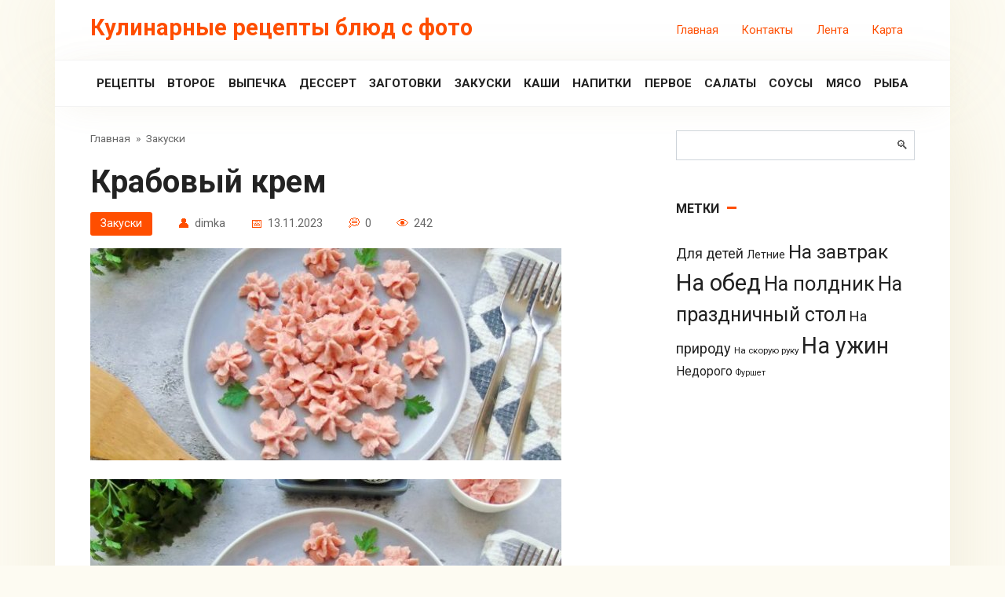

--- FILE ---
content_type: text/html; charset=UTF-8
request_url: https://true-eating.ru/zakuski/krabovyi-krem.html
body_size: 12649
content:
<!DOCTYPE html>
<html lang="ru-RU" prefix="og: https://ogp.me/ns#">
<head>
    <meta charset="UTF-8">
    <meta name="viewport" content="width=device-width, initial-scale=1">
    <script>window.koko_analytics = {"url":"https:\/\/true-eating.ru\/koko-analytics-collect.php","site_url":"https:\/\/true-eating.ru","post_id":14119,"use_cookie":1,"cookie_path":"\/"};</script>	<style>img:is([sizes="auto" i], [sizes^="auto," i]) { contain-intrinsic-size: 3000px 1500px }</style>
	
<!-- SEO от Rank Math - https://rankmath.com/ -->
<title>Крабовый крем | Кулинарные рецепты блюд с фото</title>
<meta name="description" content="Время приготовления: 20 мин Крабовый крем — замечательная закуска, которую можно приготовить из крабовых палочек или крабового мяса. Такой крем подойдет на"/>
<meta name="robots" content="follow, index, max-snippet:-1, max-video-preview:-1, max-image-preview:large"/>
<link rel="canonical" href="https://true-eating.ru/zakuski/krabovyi-krem.html" />
<meta property="og:locale" content="ru_RU" />
<meta property="og:type" content="article" />
<meta property="og:title" content="Крабовый крем | Кулинарные рецепты блюд с фото" />
<meta property="og:description" content="Время приготовления: 20 мин Крабовый крем — замечательная закуска, которую можно приготовить из крабовых палочек или крабового мяса. Такой крем подойдет на" />
<meta property="og:url" content="https://true-eating.ru/zakuski/krabovyi-krem.html" />
<meta property="og:site_name" content="Рецепты блюд с фото" />
<meta property="article:section" content="Закуски" />
<meta property="og:image" content="https://true-eating.ru/wp-content/uploads/2023/11/5cbc03729c3543b619ac872211a84589.jpg" />
<meta property="og:image:secure_url" content="https://true-eating.ru/wp-content/uploads/2023/11/5cbc03729c3543b619ac872211a84589.jpg" />
<meta property="og:image:width" content="600" />
<meta property="og:image:height" content="410" />
<meta property="og:image:alt" content="Крабовый крем" />
<meta property="og:image:type" content="image/jpeg" />
<meta name="twitter:card" content="summary_large_image" />
<meta name="twitter:title" content="Крабовый крем | Кулинарные рецепты блюд с фото" />
<meta name="twitter:description" content="Время приготовления: 20 мин Крабовый крем — замечательная закуска, которую можно приготовить из крабовых палочек или крабового мяса. Такой крем подойдет на" />
<meta name="twitter:image" content="https://true-eating.ru/wp-content/uploads/2023/11/5cbc03729c3543b619ac872211a84589.jpg" />
<meta name="twitter:label1" content="Автор" />
<meta name="twitter:data1" content="dimka" />
<meta name="twitter:label2" content="Время чтения" />
<meta name="twitter:data2" content="Меньше минуты" />
<!-- /Rank Math WordPress SEO плагин -->

<link rel='dns-prefetch' href='//fonts.googleapis.com' />
<link rel="alternate" type="application/rss+xml" title="Кулинарные рецепты блюд с фото &raquo; Лента комментариев к &laquo;Крабовый крем&raquo;" href="https://true-eating.ru/zakuski/krabovyi-krem.html/feed" />
<script type="text/javascript">
/* <![CDATA[ */
window._wpemojiSettings = {"baseUrl":"https:\/\/s.w.org\/images\/core\/emoji\/16.0.1\/72x72\/","ext":".png","svgUrl":"https:\/\/s.w.org\/images\/core\/emoji\/16.0.1\/svg\/","svgExt":".svg","source":{"concatemoji":"https:\/\/true-eating.ru\/wp-includes\/js\/wp-emoji-release.min.js?ver=eaff97715fdae459540568cf301c3d35"}};
/*! This file is auto-generated */
!function(s,n){var o,i,e;function c(e){try{var t={supportTests:e,timestamp:(new Date).valueOf()};sessionStorage.setItem(o,JSON.stringify(t))}catch(e){}}function p(e,t,n){e.clearRect(0,0,e.canvas.width,e.canvas.height),e.fillText(t,0,0);var t=new Uint32Array(e.getImageData(0,0,e.canvas.width,e.canvas.height).data),a=(e.clearRect(0,0,e.canvas.width,e.canvas.height),e.fillText(n,0,0),new Uint32Array(e.getImageData(0,0,e.canvas.width,e.canvas.height).data));return t.every(function(e,t){return e===a[t]})}function u(e,t){e.clearRect(0,0,e.canvas.width,e.canvas.height),e.fillText(t,0,0);for(var n=e.getImageData(16,16,1,1),a=0;a<n.data.length;a++)if(0!==n.data[a])return!1;return!0}function f(e,t,n,a){switch(t){case"flag":return n(e,"\ud83c\udff3\ufe0f\u200d\u26a7\ufe0f","\ud83c\udff3\ufe0f\u200b\u26a7\ufe0f")?!1:!n(e,"\ud83c\udde8\ud83c\uddf6","\ud83c\udde8\u200b\ud83c\uddf6")&&!n(e,"\ud83c\udff4\udb40\udc67\udb40\udc62\udb40\udc65\udb40\udc6e\udb40\udc67\udb40\udc7f","\ud83c\udff4\u200b\udb40\udc67\u200b\udb40\udc62\u200b\udb40\udc65\u200b\udb40\udc6e\u200b\udb40\udc67\u200b\udb40\udc7f");case"emoji":return!a(e,"\ud83e\udedf")}return!1}function g(e,t,n,a){var r="undefined"!=typeof WorkerGlobalScope&&self instanceof WorkerGlobalScope?new OffscreenCanvas(300,150):s.createElement("canvas"),o=r.getContext("2d",{willReadFrequently:!0}),i=(o.textBaseline="top",o.font="600 32px Arial",{});return e.forEach(function(e){i[e]=t(o,e,n,a)}),i}function t(e){var t=s.createElement("script");t.src=e,t.defer=!0,s.head.appendChild(t)}"undefined"!=typeof Promise&&(o="wpEmojiSettingsSupports",i=["flag","emoji"],n.supports={everything:!0,everythingExceptFlag:!0},e=new Promise(function(e){s.addEventListener("DOMContentLoaded",e,{once:!0})}),new Promise(function(t){var n=function(){try{var e=JSON.parse(sessionStorage.getItem(o));if("object"==typeof e&&"number"==typeof e.timestamp&&(new Date).valueOf()<e.timestamp+604800&&"object"==typeof e.supportTests)return e.supportTests}catch(e){}return null}();if(!n){if("undefined"!=typeof Worker&&"undefined"!=typeof OffscreenCanvas&&"undefined"!=typeof URL&&URL.createObjectURL&&"undefined"!=typeof Blob)try{var e="postMessage("+g.toString()+"("+[JSON.stringify(i),f.toString(),p.toString(),u.toString()].join(",")+"));",a=new Blob([e],{type:"text/javascript"}),r=new Worker(URL.createObjectURL(a),{name:"wpTestEmojiSupports"});return void(r.onmessage=function(e){c(n=e.data),r.terminate(),t(n)})}catch(e){}c(n=g(i,f,p,u))}t(n)}).then(function(e){for(var t in e)n.supports[t]=e[t],n.supports.everything=n.supports.everything&&n.supports[t],"flag"!==t&&(n.supports.everythingExceptFlag=n.supports.everythingExceptFlag&&n.supports[t]);n.supports.everythingExceptFlag=n.supports.everythingExceptFlag&&!n.supports.flag,n.DOMReady=!1,n.readyCallback=function(){n.DOMReady=!0}}).then(function(){return e}).then(function(){var e;n.supports.everything||(n.readyCallback(),(e=n.source||{}).concatemoji?t(e.concatemoji):e.wpemoji&&e.twemoji&&(t(e.twemoji),t(e.wpemoji)))}))}((window,document),window._wpemojiSettings);
/* ]]> */
</script>
<style id='wp-emoji-styles-inline-css' type='text/css'>

	img.wp-smiley, img.emoji {
		display: inline !important;
		border: none !important;
		box-shadow: none !important;
		height: 1em !important;
		width: 1em !important;
		margin: 0 0.07em !important;
		vertical-align: -0.1em !important;
		background: none !important;
		padding: 0 !important;
	}
</style>
<link rel='stylesheet' id='wp-block-library-css' href='https://true-eating.ru/wp-includes/css/dist/block-library/style.min.css?ver=eaff97715fdae459540568cf301c3d35'  media='all' />
<style id='classic-theme-styles-inline-css' type='text/css'>
/*! This file is auto-generated */
.wp-block-button__link{color:#fff;background-color:#32373c;border-radius:9999px;box-shadow:none;text-decoration:none;padding:calc(.667em + 2px) calc(1.333em + 2px);font-size:1.125em}.wp-block-file__button{background:#32373c;color:#fff;text-decoration:none}
</style>
<style id='global-styles-inline-css' type='text/css'>
:root{--wp--preset--aspect-ratio--square: 1;--wp--preset--aspect-ratio--4-3: 4/3;--wp--preset--aspect-ratio--3-4: 3/4;--wp--preset--aspect-ratio--3-2: 3/2;--wp--preset--aspect-ratio--2-3: 2/3;--wp--preset--aspect-ratio--16-9: 16/9;--wp--preset--aspect-ratio--9-16: 9/16;--wp--preset--color--black: #000000;--wp--preset--color--cyan-bluish-gray: #abb8c3;--wp--preset--color--white: #ffffff;--wp--preset--color--pale-pink: #f78da7;--wp--preset--color--vivid-red: #cf2e2e;--wp--preset--color--luminous-vivid-orange: #ff6900;--wp--preset--color--luminous-vivid-amber: #fcb900;--wp--preset--color--light-green-cyan: #7bdcb5;--wp--preset--color--vivid-green-cyan: #00d084;--wp--preset--color--pale-cyan-blue: #8ed1fc;--wp--preset--color--vivid-cyan-blue: #0693e3;--wp--preset--color--vivid-purple: #9b51e0;--wp--preset--gradient--vivid-cyan-blue-to-vivid-purple: linear-gradient(135deg,rgba(6,147,227,1) 0%,rgb(155,81,224) 100%);--wp--preset--gradient--light-green-cyan-to-vivid-green-cyan: linear-gradient(135deg,rgb(122,220,180) 0%,rgb(0,208,130) 100%);--wp--preset--gradient--luminous-vivid-amber-to-luminous-vivid-orange: linear-gradient(135deg,rgba(252,185,0,1) 0%,rgba(255,105,0,1) 100%);--wp--preset--gradient--luminous-vivid-orange-to-vivid-red: linear-gradient(135deg,rgba(255,105,0,1) 0%,rgb(207,46,46) 100%);--wp--preset--gradient--very-light-gray-to-cyan-bluish-gray: linear-gradient(135deg,rgb(238,238,238) 0%,rgb(169,184,195) 100%);--wp--preset--gradient--cool-to-warm-spectrum: linear-gradient(135deg,rgb(74,234,220) 0%,rgb(151,120,209) 20%,rgb(207,42,186) 40%,rgb(238,44,130) 60%,rgb(251,105,98) 80%,rgb(254,248,76) 100%);--wp--preset--gradient--blush-light-purple: linear-gradient(135deg,rgb(255,206,236) 0%,rgb(152,150,240) 100%);--wp--preset--gradient--blush-bordeaux: linear-gradient(135deg,rgb(254,205,165) 0%,rgb(254,45,45) 50%,rgb(107,0,62) 100%);--wp--preset--gradient--luminous-dusk: linear-gradient(135deg,rgb(255,203,112) 0%,rgb(199,81,192) 50%,rgb(65,88,208) 100%);--wp--preset--gradient--pale-ocean: linear-gradient(135deg,rgb(255,245,203) 0%,rgb(182,227,212) 50%,rgb(51,167,181) 100%);--wp--preset--gradient--electric-grass: linear-gradient(135deg,rgb(202,248,128) 0%,rgb(113,206,126) 100%);--wp--preset--gradient--midnight: linear-gradient(135deg,rgb(2,3,129) 0%,rgb(40,116,252) 100%);--wp--preset--font-size--small: 13px;--wp--preset--font-size--medium: 20px;--wp--preset--font-size--large: 36px;--wp--preset--font-size--x-large: 42px;--wp--preset--spacing--20: 0.44rem;--wp--preset--spacing--30: 0.67rem;--wp--preset--spacing--40: 1rem;--wp--preset--spacing--50: 1.5rem;--wp--preset--spacing--60: 2.25rem;--wp--preset--spacing--70: 3.38rem;--wp--preset--spacing--80: 5.06rem;--wp--preset--shadow--natural: 6px 6px 9px rgba(0, 0, 0, 0.2);--wp--preset--shadow--deep: 12px 12px 50px rgba(0, 0, 0, 0.4);--wp--preset--shadow--sharp: 6px 6px 0px rgba(0, 0, 0, 0.2);--wp--preset--shadow--outlined: 6px 6px 0px -3px rgba(255, 255, 255, 1), 6px 6px rgba(0, 0, 0, 1);--wp--preset--shadow--crisp: 6px 6px 0px rgba(0, 0, 0, 1);}:where(.is-layout-flex){gap: 0.5em;}:where(.is-layout-grid){gap: 0.5em;}body .is-layout-flex{display: flex;}.is-layout-flex{flex-wrap: wrap;align-items: center;}.is-layout-flex > :is(*, div){margin: 0;}body .is-layout-grid{display: grid;}.is-layout-grid > :is(*, div){margin: 0;}:where(.wp-block-columns.is-layout-flex){gap: 2em;}:where(.wp-block-columns.is-layout-grid){gap: 2em;}:where(.wp-block-post-template.is-layout-flex){gap: 1.25em;}:where(.wp-block-post-template.is-layout-grid){gap: 1.25em;}.has-black-color{color: var(--wp--preset--color--black) !important;}.has-cyan-bluish-gray-color{color: var(--wp--preset--color--cyan-bluish-gray) !important;}.has-white-color{color: var(--wp--preset--color--white) !important;}.has-pale-pink-color{color: var(--wp--preset--color--pale-pink) !important;}.has-vivid-red-color{color: var(--wp--preset--color--vivid-red) !important;}.has-luminous-vivid-orange-color{color: var(--wp--preset--color--luminous-vivid-orange) !important;}.has-luminous-vivid-amber-color{color: var(--wp--preset--color--luminous-vivid-amber) !important;}.has-light-green-cyan-color{color: var(--wp--preset--color--light-green-cyan) !important;}.has-vivid-green-cyan-color{color: var(--wp--preset--color--vivid-green-cyan) !important;}.has-pale-cyan-blue-color{color: var(--wp--preset--color--pale-cyan-blue) !important;}.has-vivid-cyan-blue-color{color: var(--wp--preset--color--vivid-cyan-blue) !important;}.has-vivid-purple-color{color: var(--wp--preset--color--vivid-purple) !important;}.has-black-background-color{background-color: var(--wp--preset--color--black) !important;}.has-cyan-bluish-gray-background-color{background-color: var(--wp--preset--color--cyan-bluish-gray) !important;}.has-white-background-color{background-color: var(--wp--preset--color--white) !important;}.has-pale-pink-background-color{background-color: var(--wp--preset--color--pale-pink) !important;}.has-vivid-red-background-color{background-color: var(--wp--preset--color--vivid-red) !important;}.has-luminous-vivid-orange-background-color{background-color: var(--wp--preset--color--luminous-vivid-orange) !important;}.has-luminous-vivid-amber-background-color{background-color: var(--wp--preset--color--luminous-vivid-amber) !important;}.has-light-green-cyan-background-color{background-color: var(--wp--preset--color--light-green-cyan) !important;}.has-vivid-green-cyan-background-color{background-color: var(--wp--preset--color--vivid-green-cyan) !important;}.has-pale-cyan-blue-background-color{background-color: var(--wp--preset--color--pale-cyan-blue) !important;}.has-vivid-cyan-blue-background-color{background-color: var(--wp--preset--color--vivid-cyan-blue) !important;}.has-vivid-purple-background-color{background-color: var(--wp--preset--color--vivid-purple) !important;}.has-black-border-color{border-color: var(--wp--preset--color--black) !important;}.has-cyan-bluish-gray-border-color{border-color: var(--wp--preset--color--cyan-bluish-gray) !important;}.has-white-border-color{border-color: var(--wp--preset--color--white) !important;}.has-pale-pink-border-color{border-color: var(--wp--preset--color--pale-pink) !important;}.has-vivid-red-border-color{border-color: var(--wp--preset--color--vivid-red) !important;}.has-luminous-vivid-orange-border-color{border-color: var(--wp--preset--color--luminous-vivid-orange) !important;}.has-luminous-vivid-amber-border-color{border-color: var(--wp--preset--color--luminous-vivid-amber) !important;}.has-light-green-cyan-border-color{border-color: var(--wp--preset--color--light-green-cyan) !important;}.has-vivid-green-cyan-border-color{border-color: var(--wp--preset--color--vivid-green-cyan) !important;}.has-pale-cyan-blue-border-color{border-color: var(--wp--preset--color--pale-cyan-blue) !important;}.has-vivid-cyan-blue-border-color{border-color: var(--wp--preset--color--vivid-cyan-blue) !important;}.has-vivid-purple-border-color{border-color: var(--wp--preset--color--vivid-purple) !important;}.has-vivid-cyan-blue-to-vivid-purple-gradient-background{background: var(--wp--preset--gradient--vivid-cyan-blue-to-vivid-purple) !important;}.has-light-green-cyan-to-vivid-green-cyan-gradient-background{background: var(--wp--preset--gradient--light-green-cyan-to-vivid-green-cyan) !important;}.has-luminous-vivid-amber-to-luminous-vivid-orange-gradient-background{background: var(--wp--preset--gradient--luminous-vivid-amber-to-luminous-vivid-orange) !important;}.has-luminous-vivid-orange-to-vivid-red-gradient-background{background: var(--wp--preset--gradient--luminous-vivid-orange-to-vivid-red) !important;}.has-very-light-gray-to-cyan-bluish-gray-gradient-background{background: var(--wp--preset--gradient--very-light-gray-to-cyan-bluish-gray) !important;}.has-cool-to-warm-spectrum-gradient-background{background: var(--wp--preset--gradient--cool-to-warm-spectrum) !important;}.has-blush-light-purple-gradient-background{background: var(--wp--preset--gradient--blush-light-purple) !important;}.has-blush-bordeaux-gradient-background{background: var(--wp--preset--gradient--blush-bordeaux) !important;}.has-luminous-dusk-gradient-background{background: var(--wp--preset--gradient--luminous-dusk) !important;}.has-pale-ocean-gradient-background{background: var(--wp--preset--gradient--pale-ocean) !important;}.has-electric-grass-gradient-background{background: var(--wp--preset--gradient--electric-grass) !important;}.has-midnight-gradient-background{background: var(--wp--preset--gradient--midnight) !important;}.has-small-font-size{font-size: var(--wp--preset--font-size--small) !important;}.has-medium-font-size{font-size: var(--wp--preset--font-size--medium) !important;}.has-large-font-size{font-size: var(--wp--preset--font-size--large) !important;}.has-x-large-font-size{font-size: var(--wp--preset--font-size--x-large) !important;}
:where(.wp-block-post-template.is-layout-flex){gap: 1.25em;}:where(.wp-block-post-template.is-layout-grid){gap: 1.25em;}
:where(.wp-block-columns.is-layout-flex){gap: 2em;}:where(.wp-block-columns.is-layout-grid){gap: 2em;}
:root :where(.wp-block-pullquote){font-size: 1.5em;line-height: 1.6;}
</style>
<link rel='stylesheet' id='google-fonts-css' href='https://fonts.googleapis.com/css?family=Roboto%3A400%2C400i%2C700&#038;subset=cyrillic&#038;display=swap&#038;ver=eaff97715fdae459540568cf301c3d35'  media='all' />
<link rel='stylesheet' id='cook-it-style-css' href='https://true-eating.ru/wp-content/themes/cook-it/assets/css/style.min.css?ver=2.1.7'  media='all' />
<script type="text/javascript" src="https://true-eating.ru/wp-includes/js/jquery/jquery.min.js?ver=3.7.1" id="jquery-core-js"></script>
<script type="text/javascript" src="https://true-eating.ru/wp-includes/js/jquery/jquery-migrate.min.js?ver=3.4.1" id="jquery-migrate-js"></script>
<link rel="https://api.w.org/" href="https://true-eating.ru/wp-json/" /><link rel="alternate" title="JSON" type="application/json" href="https://true-eating.ru/wp-json/wp/v2/posts/14119" /><link rel="EditURI" type="application/rsd+xml" title="RSD" href="https://true-eating.ru/xmlrpc.php?rsd" />

<link rel='shortlink' href='https://true-eating.ru/?p=14119' />
<link rel="alternate" title="oEmbed (JSON)" type="application/json+oembed" href="https://true-eating.ru/wp-json/oembed/1.0/embed?url=https%3A%2F%2Ftrue-eating.ru%2Fzakuski%2Fkrabovyi-krem.html" />
<link rel="alternate" title="oEmbed (XML)" type="text/xml+oembed" href="https://true-eating.ru/wp-json/oembed/1.0/embed?url=https%3A%2F%2Ftrue-eating.ru%2Fzakuski%2Fkrabovyi-krem.html&#038;format=xml" />
<link rel="preload" href="https://true-eating.ru/wp-content/themes/cook-it/assets/fonts/icomoon.ttf" as="font" crossorigin><link rel='stylesheet' id='2.1.7-1722198783' href='https://true-eating.ru/wp-content/bs-booster-cache/58ba13311fe63c6d7f82577c486f523f.css' type='text/css' media='all' />
<link rel="icon" href="https://true-eating.ru/wp-content/uploads/2021/03/cropped-7445831a4fc44e56456985a7187e56f6-32x32.png" sizes="32x32" />
<link rel="icon" href="https://true-eating.ru/wp-content/uploads/2021/03/cropped-7445831a4fc44e56456985a7187e56f6-192x192.png" sizes="192x192" />
<link rel="apple-touch-icon" href="https://true-eating.ru/wp-content/uploads/2021/03/cropped-7445831a4fc44e56456985a7187e56f6-180x180.png" />
<meta name="msapplication-TileImage" content="https://true-eating.ru/wp-content/uploads/2021/03/cropped-7445831a4fc44e56456985a7187e56f6-270x270.png" />
    <!-- Yandex.Metrika counter -->
<script type="text/javascript" >
   (function(m,e,t,r,i,k,a){m[i]=m[i]||function(){(m[i].a=m[i].a||[]).push(arguments)};
   m[i].l=1*new Date();
   for (var j = 0; j < document.scripts.length; j++) {if (document.scripts[j].src === r) { return; }}
   k=e.createElement(t),a=e.getElementsByTagName(t)[0],k.async=1,k.src=r,a.parentNode.insertBefore(k,a)})
   (window, document, "script", "https://mc.yandex.ru/metrika/tag.js", "ym");

   ym(94460590, "init", {
        clickmap:true,
        trackLinks:true,
        accurateTrackBounce:true,
        webvisor:true
   });
</script>
<noscript><div><img src="https://mc.yandex.ru/watch/94460590" style="position:absolute; left:-9999px;" alt="" /></div></noscript>
<!-- /Yandex.Metrika counter -->
<meta name="ahrefs-site-verification" content="c622500e406426a692ff12c5fa3d3cbd247e934d0867ce1ecd0ce9326f63f149">
<meta name="62d288203d0a2f7eee085c1dbac2d944" content=""></head>

<body class="wp-singular post-template-default single single-post postid-14119 single-format-standard wp-theme-cook-it sidebar-right">



<div id="page" class="site">
	<a class="skip-link screen-reader-text" href="#main"><!--noindex-->Перейти к контенту<!--/noindex--></a>

    

<header id="masthead" class="site-header fixed" itemscope itemtype="http://schema.org/WPHeader">
    <div class="site-header-inner full">

        
<div class="site-branding">

    <div class="site-branding__body"><div class="site-title"><a href="https://true-eating.ru/">Кулинарные рецепты блюд с фото</a></div></div>
</div>
        

        
        
        <div class="menu-samyj-verh-container"><ul id="top-menu" class="menu-top"><li id="menu-item-565" class="menu-item menu-item-type-custom menu-item-object-custom menu-item-565"><a target="_blank" rel="nofollow" href="https://true-eating.ru/goto/https://test.ru/"  >Главная</a></li>
<li id="menu-item-34" class="menu-item menu-item-type-post_type menu-item-object-page menu-item-34"><a href="https://true-eating.ru/kontakty">Контакты</a></li>
<li id="menu-item-35" class="menu-item menu-item-type-post_type menu-item-object-page menu-item-35"><a href="https://true-eating.ru/lenta">Лента</a></li>
<li id="menu-item-579" class="menu-item menu-item-type-custom menu-item-object-custom menu-item-579"><a href="/sitemap.xml">Карта</a></li>
</ul></div>
        
        <div class="humburger js-humburger">
            <span></span>
            <span></span>
            <span></span>
        </div>

            </div><!--.site-header-inner-->
</header><!--.site-header-->



    
    
    <nav id="site-navigation" class="site-navigation fixed" itemscope itemtype="http://schema.org/SiteNavigationElement">
        <div class="site-navigation-inner full">
            <div class="menu-menyu-container"><ul id="header_menu" class="b-menu"><li id="menu-item-574" class="menu-item menu-item-type-taxonomy menu-item-object-category menu-item-574"><a href="https://true-eating.ru/category/reczepty">Рецепты</a></li>
<li id="menu-item-566" class="menu-item menu-item-type-taxonomy menu-item-object-category menu-item-566"><a href="https://true-eating.ru/category/vtoroe">Второе</a></li>
<li id="menu-item-567" class="menu-item menu-item-type-taxonomy menu-item-object-category menu-item-567"><a href="https://true-eating.ru/category/vypechka">Выпечка</a></li>
<li id="menu-item-568" class="menu-item menu-item-type-taxonomy menu-item-object-category menu-item-568"><a href="https://true-eating.ru/category/dessert">Дессерт</a></li>
<li id="menu-item-569" class="menu-item menu-item-type-taxonomy menu-item-object-category menu-item-569"><a href="https://true-eating.ru/category/zagotovki">Заготовки</a></li>
<li id="menu-item-570" class="menu-item menu-item-type-taxonomy menu-item-object-category current-post-ancestor current-menu-parent current-post-parent menu-item-570"><a href="https://true-eating.ru/category/zakuski">Закуски</a></li>
<li id="menu-item-571" class="menu-item menu-item-type-taxonomy menu-item-object-category menu-item-571"><a href="https://true-eating.ru/category/kashi">Каши</a></li>
<li id="menu-item-572" class="menu-item menu-item-type-taxonomy menu-item-object-category menu-item-572"><a href="https://true-eating.ru/category/napitki">Напитки</a></li>
<li id="menu-item-573" class="menu-item menu-item-type-taxonomy menu-item-object-category menu-item-573"><a href="https://true-eating.ru/category/pervoe">Первое</a></li>
<li id="menu-item-575" class="menu-item menu-item-type-taxonomy menu-item-object-category menu-item-575"><a href="https://true-eating.ru/category/salaty">Салаты</a></li>
<li id="menu-item-576" class="menu-item menu-item-type-taxonomy menu-item-object-category menu-item-576"><a href="https://true-eating.ru/category/sousy">Соусы</a></li>
<li id="menu-item-577" class="menu-item menu-item-type-taxonomy menu-item-object-category menu-item-577"><a href="https://true-eating.ru/category/reczepty/blyuda-iz-myasa">Мясо</a></li>
<li id="menu-item-578" class="menu-item menu-item-type-taxonomy menu-item-object-category menu-item-578"><a href="https://true-eating.ru/category/reczepty/blyuda-iz-ryby">Рыба</a></li>
</ul></div>        </div>
    </nav><!-- #site-navigation -->

    

    
    
	<div id="content" class="site-content container">

        
        <div class="site-content-inner">


    
    <div id="primary" class="content-area" itemscope itemtype="http://schema.org/Article">
        <main id="main" class="site-main">

            
            <div class="breadcrumb" itemscope itemtype="http://schema.org/BreadcrumbList"><span class="breadcrumb-item" itemprop="itemListElement" itemscope itemtype="http://schema.org/ListItem"><a href="https://true-eating.ru/" itemprop="item"><span itemprop="name">Главная</span></a><meta itemprop="position" content="0"></span> <span class="breadcrumb-separator">»</span> <span class="breadcrumb-item" itemprop="itemListElement" itemscope itemtype="http://schema.org/ListItem"><a href="https://true-eating.ru/category/zakuski" itemprop="item"><span itemprop="name">Закуски</span></a><meta itemprop="position" content="1"></span></div>
            
<article id="post-14119" class="article-post post-14119 post type-post status-publish format-standard has-post-thumbnail  category-zakuski">

                    <h1 class="entry-title" itemprop="headline">Крабовый крем</h1>
            

    
                    <div class="entry-meta">
                <span class="entry-category"><a href="https://true-eating.ru/category/zakuski">Закуски</a></span><span class="meta-author"><span>dimka</span></span><span class="meta-date"><time datetime="2023-11-13">13.11.2023</time></span><span class="meta-comments">0</span><span class="meta-views"><span class="js-views-count" data-post_id="14119">242</span></span>            </div>
        
        
                    <div class="entry-image">
                <img width="600" height="270" src="https://true-eating.ru/wp-content/uploads/2023/11/5cbc03729c3543b619ac872211a84589-600x270.jpg" class="attachment-thumb-big size-thumb-big wp-post-image" alt="" itemprop="image" decoding="async" fetchpriority="high" />            </div>

            
        
    

    

    <div class="entry-content" itemprop="articleBody">
        <p><img decoding="async" title="Крабовый крем" src="/wp-content/uploads/2023/11/5cbc03729c3543b619ac872211a84589.jpg" alt="Крабовый крем" /></p>
<p>                                                                                                                                                                                     Время приготовления:                                                                     20 мин                                                                                                      <br />                      				Крабовый крем — замечательная закуска, которую можно приготовить из крабовых палочек или крабового мяса. Такой крем подойдет на перекус с гренками, тарталетками, хлебцами или тостами.			</p>
<h2 class="span">Описание приготовления блюда:</h2>
<p> 				Готовится крабовый крем очень просто и быстро. Чеснок добавляйте по желанию. Нежная, ароматная и вкусная закуска к столу в будни и праздники. 			<br />                                                                  Основной ингредиент:                              Крабовые палочки                                               Блюдо:                              Закуски                                                                                    </p>
<h2 class="span">Состав / Ингредиенты рецепта:</h2>
<ul class="detailed_ingredients no_dots">
<li itemprop="recipeIngredient"                             class="ingredient flex-dot-line"                             rel="Крабовые палочки">                                                                                                  Крабовые палочки                                                                                                                  200 Грамм                                                    </li>
<li itemprop="recipeIngredient"                             class="ingredient flex-dot-line"                             rel="Сливочный сыр">                                                                                                  Сливочный сыр                                                                                                                  50 Грамм                                                    </li>
<li itemprop="recipeIngredient"                             class="ingredient flex-dot-line"                             rel="Сметанa">                                                                                                  Сметанa                                                                                                                  2 Ст. ложки                                                    </li>
<li itemprop="recipeIngredient"                             class="ingredient flex-dot-line"                             rel="Чеснок">                                                                                                  Чеснок                                                                                                                  1 Зубчик                                                    </li>
<li itemprop="recipeIngredient"                             class="ingredient flex-dot-line"                             rel="Соль">                                                                                                  Соль                                                                                                                  По вкусу                                                    </li>
</ul>
<p>                                                                            Количество порций                                                   4                                                                                                                                                                                                                                                                                                                                                                                                                                                                                                                                      </p>
<h2 class="span">Калорийность</h2>
<p>                                            104 ккал                                                                 </p>
<p>Калорийность</p>
<p>                                                6 г                                                                 </p>
<p>Белки</p>
<p>                                                5 г                                                                 </p>
<p>Жиры</p>
<p>                                                8 г                                                                 </p>
<p>Углеводы</p>
<p>                   Пищевая ценность на 100г.                                  </p>
<h2 class="span">Как приготовить &#171;Крабовый крем&#187;</h2>
<p><img decoding="async" title="Крабовый крем" src="/wp-content/uploads/2023/11/d3bce6339d350e7693a14fea32505509.jpg" alt="Крабовый крем" /></p>
<p>                                                          Подготовьте ингредиенты для приготовления крабового крема.                                                                                                                                                                                                                                                     </p>
<p><img decoding="async" title="Крабовый крем" src="/wp-content/uploads/2023/11/c4fec013f989b7ee5a77d7e26146b59c.jpg" alt="Крабовый крем" /></p>
<p>                                                          Крабовые палочки выложите в миску.                                                                                                                                                                                                                                                     </p>
<p><img decoding="async" title="Крабовый крем" src="/wp-content/uploads/2023/11/01ed1571ebe8ebae9ac85c13c1e226c6.jpg" alt="Крабовый крем" /></p>
<p>                                                          Добавьте сливочный сыр.                                                                                                                                                                                                                                                     </p>
<p><img decoding="async" title="Крабовый крем" src="/wp-content/uploads/2023/11/6b745b5e5d7b878e1fd9dcf0e28c6393.jpg" alt="Крабовый крем" /></p>
<p>                                                          Выложите в миску сметану.                                                                                                                                                                                                                                                     </p>
<p><img decoding="async" title="Крабовый крем" src="/wp-content/uploads/2023/11/179a92d8a0ce0cdac35ef3b8cdc0b581.jpg" alt="Крабовый крем" /></p>
<p>                                                          Добавьте нарезанный зубчик чеснока.                                                                                                                                                                                                                                                     </p>
<p><img decoding="async" title="Крабовый крем" src="/wp-content/uploads/2023/11/1bc0a8a76fb5378e17afd7799294214e.jpg" alt="Крабовый крем" /></p>
<p>                                                          Взбейте блендером крабовые палочки, сливочный сыр, сметану и чеснок. Если нужно — посолите.                                                                                                                                                                                                                                                     </p>
<p><img decoding="async" title="Крабовый крем" src="/wp-content/uploads/2023/11/17e5ca6165e2b9e39cff37e62df42441.jpg" alt="Крабовый крем" /></p>
<p>                                                          Крабовый крем готов. Подавайте на закуску в будни и праздники.</center></p>
<p style="text-align:right;">
<!--noindex--><a target="_blank" rel="nofollow" href="https://true-eating.ru/goto/http://povar.ru/recipes/krabovyi_krem-93033.html" target="_blank" rel="nofollow noopener" >Источник</a><!--/noindex--></p>    </div>

</article>





<div class="entry-bottom">

            <div class="entry-social">
                            <div class="entry-bottom__header">Поделиться с друзьями</div>
            
            <div class="social-buttons"><span class="social-button social-button--vkontakte" data-social="vkontakte" data-image="https://true-eating.ru/wp-content/uploads/2023/11/5cbc03729c3543b619ac872211a84589.jpg"></span><span class="social-button social-button--facebook" data-social="facebook"></span><span class="social-button social-button--telegram" data-social="telegram"></span><span class="social-button social-button--odnoklassniki" data-social="odnoklassniki"></span><span class="social-button social-button--twitter" data-social="twitter"></span><span class="social-button social-button--sms" data-social="sms"></span><span class="social-button social-button--viber" data-social="viber"></span><span class="social-button social-button--whatsapp" data-social="whatsapp"></span></div>        </div>
    
            <div class="entry-rating">
            <div class="entry-bottom__header">Рейтинг</div>
            <div class="wp-star-rating js-star-rating star-rating--score-0" data-post-id="14119" data-rating-count="0" data-rating-sum="0" data-rating-value="0"><span class="star-rating-item js-star-rating-item" data-score="1"><svg aria-hidden="true" role="img" xmlns="http://www.w3.org/2000/svg" viewBox="0 0 576 512" class="i-ico"><path fill="currentColor" d="M259.3 17.8L194 150.2 47.9 171.5c-26.2 3.8-36.7 36.1-17.7 54.6l105.7 103-25 145.5c-4.5 26.3 23.2 46 46.4 33.7L288 439.6l130.7 68.7c23.2 12.2 50.9-7.4 46.4-33.7l-25-145.5 105.7-103c19-18.5 8.5-50.8-17.7-54.6L382 150.2 316.7 17.8c-11.7-23.6-45.6-23.9-57.4 0z" class="ico-star"></path></svg></span><span class="star-rating-item js-star-rating-item" data-score="2"><svg aria-hidden="true" role="img" xmlns="http://www.w3.org/2000/svg" viewBox="0 0 576 512" class="i-ico"><path fill="currentColor" d="M259.3 17.8L194 150.2 47.9 171.5c-26.2 3.8-36.7 36.1-17.7 54.6l105.7 103-25 145.5c-4.5 26.3 23.2 46 46.4 33.7L288 439.6l130.7 68.7c23.2 12.2 50.9-7.4 46.4-33.7l-25-145.5 105.7-103c19-18.5 8.5-50.8-17.7-54.6L382 150.2 316.7 17.8c-11.7-23.6-45.6-23.9-57.4 0z" class="ico-star"></path></svg></span><span class="star-rating-item js-star-rating-item" data-score="3"><svg aria-hidden="true" role="img" xmlns="http://www.w3.org/2000/svg" viewBox="0 0 576 512" class="i-ico"><path fill="currentColor" d="M259.3 17.8L194 150.2 47.9 171.5c-26.2 3.8-36.7 36.1-17.7 54.6l105.7 103-25 145.5c-4.5 26.3 23.2 46 46.4 33.7L288 439.6l130.7 68.7c23.2 12.2 50.9-7.4 46.4-33.7l-25-145.5 105.7-103c19-18.5 8.5-50.8-17.7-54.6L382 150.2 316.7 17.8c-11.7-23.6-45.6-23.9-57.4 0z" class="ico-star"></path></svg></span><span class="star-rating-item js-star-rating-item" data-score="4"><svg aria-hidden="true" role="img" xmlns="http://www.w3.org/2000/svg" viewBox="0 0 576 512" class="i-ico"><path fill="currentColor" d="M259.3 17.8L194 150.2 47.9 171.5c-26.2 3.8-36.7 36.1-17.7 54.6l105.7 103-25 145.5c-4.5 26.3 23.2 46 46.4 33.7L288 439.6l130.7 68.7c23.2 12.2 50.9-7.4 46.4-33.7l-25-145.5 105.7-103c19-18.5 8.5-50.8-17.7-54.6L382 150.2 316.7 17.8c-11.7-23.6-45.6-23.9-57.4 0z" class="ico-star"></path></svg></span><span class="star-rating-item js-star-rating-item" data-score="5"><svg aria-hidden="true" role="img" xmlns="http://www.w3.org/2000/svg" viewBox="0 0 576 512" class="i-ico"><path fill="currentColor" d="M259.3 17.8L194 150.2 47.9 171.5c-26.2 3.8-36.7 36.1-17.7 54.6l105.7 103-25 145.5c-4.5 26.3 23.2 46 46.4 33.7L288 439.6l130.7 68.7c23.2 12.2 50.9-7.4 46.4-33.7l-25-145.5 105.7-103c19-18.5 8.5-50.8-17.7-54.6L382 150.2 316.7 17.8c-11.7-23.6-45.6-23.9-57.4 0z" class="ico-star"></path></svg></span></div><div class="star-rating-text"><em>( Пока оценок нет )</em></div>        </div>
    
    
</div><!--.entry-bottom-->




<meta itemprop="articleSection" content="Закуски">
<div itemprop="author" itemscope itemtype="http://schema.org/Person" style="display: none"><span itemprop="name">dimka</span></div>
<meta itemscope itemprop="mainEntityOfPage" itemType="https://schema.org/WebPage" itemid="https://true-eating.ru/zakuski/krabovyi-krem.html" content="Крабовый крем">
<meta itemprop="dateModified" content="2023-11-13">
<meta itemprop="datePublished" content="2023-11-13T00:28:06+03:00">
<div itemprop="publisher" itemscope itemtype="https://schema.org/Organization" style="display: none;"><meta itemprop="name" content="Кулинарные рецепты блюд с фото"><meta itemprop="telephone" content="Кулинарные рецепты блюд с фото"><meta itemprop="address" content="https://true-eating.ru"></div><div class="b-related"><div class="b-related__header"><span>Похожие материалы</span></div><div class="b-related__items posts-container posts-container--small">
<div id="post-45364" class="content-card content-card--small">
    <div class="content-card__image"><a href="https://true-eating.ru/zakuski/rolly-s-soevoi-sparjei.html"><img width="330" height="200" src="https://true-eating.ru/wp-content/uploads/2025/05/9f07b3a4e232342fa1202a569ccc084a-330x200.jpg" class="attachment-thumb-wide size-thumb-wide wp-post-image" alt="" decoding="async" /></a></div><div class="content-card__title"><a href="https://true-eating.ru/zakuski/rolly-s-soevoi-sparjei.html">Роллы с соевой спаржей</a></div><div class="content-card__excerpt">Время приготовления: 1 ч. Для тех, кто не ест рыбу</div><div class="content-card__meta"><span class="content-card__meta-right"><span class="meta-comments">0</span><span class="meta-views">186</span></span></div>
</div>

<div id="post-45310" class="content-card content-card--small">
    <div class="content-card__image"><a href="https://true-eating.ru/zakuski/delikatesnye-pomidory.html"><img width="330" height="200" src="https://true-eating.ru/wp-content/uploads/2025/04/80e9339225627039f80527d84f1ae627-1-330x200.jpg" class="attachment-thumb-wide size-thumb-wide wp-post-image" alt="" decoding="async" /></a></div><div class="content-card__title"><a href="https://true-eating.ru/zakuski/delikatesnye-pomidory.html">Деликатесные помидоры</a></div><div class="content-card__excerpt">Время приготовления: 30 мин Если вы хоть раз попробуете</div><div class="content-card__meta"><span class="content-card__meta-right"><span class="meta-comments">0</span><span class="meta-views">179</span></span></div>
</div>

<div id="post-45201" class="content-card content-card--small">
    <div class="content-card__image"><a href="https://true-eating.ru/zakuski/krem-syr-iz-mindalia.html"><img width="330" height="200" src="https://true-eating.ru/wp-content/uploads/2025/04/9261a07a1b606f242d4fd9cc584936da-1-330x200.jpg" class="attachment-thumb-wide size-thumb-wide wp-post-image" alt="" decoding="async" loading="lazy" /></a></div><div class="content-card__title"><a href="https://true-eating.ru/zakuski/krem-syr-iz-mindalia.html">Крем-сыр из миндаля</a></div><div class="content-card__excerpt">Время приготовления: 1 ч. Делюсь рецептом приготовления</div><div class="content-card__meta"><span class="content-card__meta-right"><span class="meta-comments">0</span><span class="meta-views">210</span></span></div>
</div>

<div id="post-45003" class="content-card content-card--small">
    <div class="content-card__image"><a href="https://true-eating.ru/zakuski/chipsy-iz-kartoshki-v-aerogrile.html"><img width="330" height="200" src="https://true-eating.ru/wp-content/uploads/2025/04/ed24cc75338b67a451c2c48a0d7cb789-1-330x200.jpg" class="attachment-thumb-wide size-thumb-wide wp-post-image" alt="" decoding="async" loading="lazy" /></a></div><div class="content-card__title"><a href="https://true-eating.ru/zakuski/chipsy-iz-kartoshki-v-aerogrile.html">Чипсы из картошки в аэрогриле</a></div><div class="content-card__excerpt">Время приготовления: 1 ч. В аэрогриле можно приготовить</div><div class="content-card__meta"><span class="content-card__meta-right"><span class="meta-comments">0</span><span class="meta-views">247</span></span></div>
</div>

<div id="post-44630" class="content-card content-card--small">
    <div class="content-card__image"><a href="https://true-eating.ru/zakuski/marinovannye-iaica.html"><img width="330" height="200" src="https://true-eating.ru/wp-content/uploads/2025/04/76a29bcf4d1821ef56d5f19d6b7b906a-1-330x200.jpg" class="attachment-thumb-wide size-thumb-wide wp-post-image" alt="" decoding="async" loading="lazy" /></a></div><div class="content-card__title"><a href="https://true-eating.ru/zakuski/marinovannye-iaica.html">Маринованные яйца</a></div><div class="content-card__excerpt">Время приготовления: 1 ч. Удивите всех за праздничным</div><div class="content-card__meta"><span class="content-card__meta-right"><span class="meta-comments">0</span><span class="meta-views">187</span></span></div>
</div>

<div id="post-44556" class="content-card content-card--small">
    <div class="content-card__image"><a href="https://true-eating.ru/zakuski/lavash-s-syrom-v-aerogrile.html"><img width="330" height="200" src="https://true-eating.ru/wp-content/uploads/2025/04/91732013f907ee03ee097137e68d5e1b-1-330x200.jpg" class="attachment-thumb-wide size-thumb-wide wp-post-image" alt="" decoding="async" loading="lazy" /></a></div><div class="content-card__title"><a href="https://true-eating.ru/zakuski/lavash-s-syrom-v-aerogrile.html">Лаваш с сыром в аэрогриле</a></div><div class="content-card__excerpt">Время приготовления: 25 мин Приготовить лаваш с сыром</div><div class="content-card__meta"><span class="content-card__meta-right"><span class="meta-comments">0</span><span class="meta-views">235</span></span></div>
</div>
</div></div>
<div id="comments" class="comments-area">

		<div id="respond" class="comment-respond">
		<div id="reply-title" class="comment-reply-title">Добавить комментарий <small><a rel="nofollow" id="cancel-comment-reply-link" href="/zakuski/krabovyi-krem.html#respond" style="display:none;">Отменить ответ</a></small></div><form action="https://true-eating.ru/wp-comments-post.php" method="post" id="commentform" class="comment-form"><p class="comment-form-author"><label for="author">Имя <span class="required">*</span></label> <input id="author" name="author" type="text" value="" size="30" maxlength="245"  required='required' /></p>
<p class="comment-form-email"><label for="email">Email <span class="required">*</span></label> <input id="email" name="email" type="email" value="" size="30" maxlength="100"  required='required' /></p>
<p class="comment-form-url"><label for="url">Сайт</label> <input id="url" name="url" type="url" value="" size="30" maxlength="200" /></p>
<p class="comment-form-comment"><label for="comment">Комментарий</label> <textarea id="comment" name="comment" cols="45" rows="8" maxlength="65525" required="required"></textarea></p><div class="comment-smiles js-comment-smiles"><img src="https://true-eating.ru/wp-content/themes/cook-it/assets/images/smilies/wink.png" alt=";-)"> <img src="https://true-eating.ru/wp-content/themes/cook-it/assets/images/smilies/neutral.png" alt=":|"> <img src="https://true-eating.ru/wp-content/themes/cook-it/assets/images/smilies/mad.png" alt=":x"> <img src="https://true-eating.ru/wp-content/themes/cook-it/assets/images/smilies/twisted.png" alt=":twisted:"> <img src="https://true-eating.ru/wp-content/themes/cook-it/assets/images/smilies/smile.png" alt=":smile:"> <img src="https://true-eating.ru/wp-content/themes/cook-it/assets/images/smilies/eek.png" alt=":shock:"> <img src="https://true-eating.ru/wp-content/themes/cook-it/assets/images/smilies/sad.png" alt=":sad:"> <img src="https://true-eating.ru/wp-content/themes/cook-it/assets/images/smilies/rolleyes.png" alt=":roll:"> <img src="https://true-eating.ru/wp-content/themes/cook-it/assets/images/smilies/razz.png" alt=":razz:"> <img src="https://true-eating.ru/wp-content/themes/cook-it/assets/images/smilies/redface.png" alt=":oops:"> <img src="https://true-eating.ru/wp-content/themes/cook-it/assets/images/smilies/surprised.png" alt=":o"> <img src="https://true-eating.ru/wp-content/themes/cook-it/assets/images/smilies/mrgreen.png" alt=":mrgreen:"> <img src="https://true-eating.ru/wp-content/themes/cook-it/assets/images/smilies/lol.png" alt=":lol:"> <img src="https://true-eating.ru/wp-content/themes/cook-it/assets/images/smilies/idea.png" alt=":idea:"> <img src="https://true-eating.ru/wp-content/themes/cook-it/assets/images/smilies/biggrin.png" alt=":grin:"> <img src="https://true-eating.ru/wp-content/themes/cook-it/assets/images/smilies/evil.png" alt=":evil:"> <img src="https://true-eating.ru/wp-content/themes/cook-it/assets/images/smilies/cry.png" alt=":cry:"> <img src="https://true-eating.ru/wp-content/themes/cook-it/assets/images/smilies/cool.png" alt=":cool:"> <img src="https://true-eating.ru/wp-content/themes/cook-it/assets/images/smilies/arrow.png" alt=":arrow:"> <img src="https://true-eating.ru/wp-content/themes/cook-it/assets/images/smilies/confused.png" alt=":???:"> <img src="https://true-eating.ru/wp-content/themes/cook-it/assets/images/smilies/question.png" alt=":?:"> <img src="https://true-eating.ru/wp-content/themes/cook-it/assets/images/smilies/exclaim.png" alt=":!:"> </div><p class="comment-form-cookies-consent"><input id="wp-comment-cookies-consent" name="wp-comment-cookies-consent" type="checkbox" value="yes" /> <label for="wp-comment-cookies-consent">Сохранить моё имя, email и адрес сайта в этом браузере для последующих моих комментариев.</label></p>
<p class="form-submit"><input name="submit" type="submit" id="submit" class="submit" value="Отправить комментарий" /> <input type='hidden' name='comment_post_ID' value='14119' id='comment_post_ID' />
<input type='hidden' name='comment_parent' id='comment_parent' value='0' />
</p> <p class="comment-form-aios-antibot-keys"><input type="hidden" name="5134yu5a" value="omjx4v48resd" ><input type="hidden" name="eyx8kfsh" value="a0tdhm60kssu" ><input type="hidden" name="21a8ii45" value="9ne8usyss792" ><input type="hidden" name="a2w78obe" value="nsnfqknfsn4j" ><input type="hidden" name="aios_antibot_keys_expiry" id="aios_antibot_keys_expiry" value="1768608000"></p></form>	</div><!-- #respond -->
	
</div><!-- #comments -->

        </main><!--.site-main-->
    </div><!--.content-area-->



<aside id="secondary" class="widget-area" itemscope itemtype="http://schema.org/WPSideBar">

    
	<div id="search-2" class=" h-ni w-nt widget widget_search">
<form role="search" method="get" id="searchform_2558" action="https://true-eating.ru/" class="search-form">
    <label class="screen-reader-text" for="s_2558"><!--noindex-->Поиск: <!--/noindex--></label>
    <input type="text" value="" name="s" id="s_2558" class="search-form__text">
    <button type="submit" id="searchsubmit_2558" class="search-form__submit"></button>
</form></div><div id="tag_cloud-2" class=" h-ni w-nt widget widget_tag_cloud"><div class="widget-header">Метки</div><div class="tagcloud"><a href="https://true-eating.ru/tag/dlya-detej" class="tag-cloud-link tag-link-524 tag-link-position-1" style="font-size: 13.175097276265pt;" aria-label="Для детей (26 элементов)">Для детей</a>
<a href="https://true-eating.ru/tag/letnie" class="tag-cloud-link tag-link-523 tag-link-position-2" style="font-size: 10.560311284047pt;" aria-label="Летние (8 элементов)">Летние</a>
<a href="https://true-eating.ru/tag/na-zavtrak" class="tag-cloud-link tag-link-18 tag-link-position-3" style="font-size: 18.241245136187pt;" aria-label="На завтрак (229 элементов)">На завтрак</a>
<a href="https://true-eating.ru/tag/na-obed" class="tag-cloud-link tag-link-17 tag-link-position-4" style="font-size: 22pt;" aria-label="На обед (1&nbsp;110 элементов)">На обед</a>
<a href="https://true-eating.ru/tag/na-poldnik" class="tag-cloud-link tag-link-16 tag-link-position-5" style="font-size: 19.003891050584pt;" aria-label="На полдник (313 элементов)">На полдник</a>
<a href="https://true-eating.ru/tag/na-prazdnichnyj-stol" class="tag-cloud-link tag-link-20 tag-link-position-6" style="font-size: 18.785992217899pt;" aria-label="На праздничный стол (287 элементов)">На праздничный стол</a>
<a href="https://true-eating.ru/tag/na-prirodu" class="tag-cloud-link tag-link-522 tag-link-position-7" style="font-size: 13.501945525292pt;" aria-label="На природу (30 элементов)">На природу</a>
<a href="https://true-eating.ru/tag/na-skoruyu-ruku" class="tag-cloud-link tag-link-526 tag-link-position-8" style="font-size: 8.6536964980545pt;" aria-label="На скорую руку (3 элемента)">На скорую руку</a>
<a href="https://true-eating.ru/tag/na-uzhin" class="tag-cloud-link tag-link-19 tag-link-position-9" style="font-size: 21.455252918288pt;" aria-label="На ужин (885 элементов)">На ужин</a>
<a href="https://true-eating.ru/tag/nedorogo" class="tag-cloud-link tag-link-525 tag-link-position-10" style="font-size: 11.813229571984pt;" aria-label="Недорого (14 элементов)">Недорого</a>
<a href="https://true-eating.ru/tag/furshet" class="tag-cloud-link tag-link-527 tag-link-position-11" style="font-size: 8pt;" aria-label="Фуршет (2 элемента)">Фуршет</a></div>
</div>
    
</aside><!-- #secondary -->

        </div><!--.site-content-inner-->

        
    </div><!-- #content -->

    
    

        
    
    
            <footer class="site-footer fixed" itemscope itemtype="http://schema.org/WPFooter">
            <div class="site-footer-inner full">

                
                <div class="footer-bottom">
                    <div class="footer-info">
                        © 2026 Кулинарные рецепты блюд с фото
                                            </div>

                                    </div>
        
            </div><!-- .site-footer-inner -->
        </footer>
    
			<button type="button" class="scrolltop js-scrolltop"></button>
        

</div><!-- #page -->

<script type="speculationrules">
{"prefetch":[{"source":"document","where":{"and":[{"href_matches":"\/*"},{"not":{"href_matches":["\/wp-*.php","\/wp-admin\/*","\/wp-content\/uploads\/*","\/wp-content\/*","\/wp-content\/plugins\/*","\/wp-content\/themes\/cook-it\/*","\/*\\?(.+)"]}},{"not":{"selector_matches":"a[rel~=\"nofollow\"]"}},{"not":{"selector_matches":".no-prefetch, .no-prefetch a"}}]},"eagerness":"conservative"}]}
</script>
<script type="text/javascript" defer src="https://true-eating.ru/wp-content/plugins/koko-analytics/assets/dist/js/script.js?ver=1.7.3" id="koko-analytics-js"></script>
<script type="text/javascript" id="cook-it-scripts-js-extra">
/* <![CDATA[ */
var settings_array = {"rating_text_average":"\u0441\u0440\u0435\u0434\u043d\u0435\u0435","rating_text_from":"\u0438\u0437","lightbox_display":"1"};
var wps_ajax = {"url":"https:\/\/true-eating.ru\/wp-admin\/admin-ajax.php","nonce":"dc729e7a30"};
/* ]]> */
</script>
<script type="text/javascript" src="https://true-eating.ru/wp-content/themes/cook-it/assets/js/scripts.min.js?ver=2.1.7" id="cook-it-scripts-js"></script>
<script type="text/javascript" src="https://true-eating.ru/wp-includes/js/comment-reply.min.js?ver=eaff97715fdae459540568cf301c3d35" id="comment-reply-js" async="async" data-wp-strategy="async"></script>
<script type="text/javascript" id="aios-front-js-js-extra">
/* <![CDATA[ */
var AIOS_FRONT = {"ajaxurl":"https:\/\/true-eating.ru\/wp-admin\/admin-ajax.php","ajax_nonce":"229b11c15d"};
/* ]]> */
</script>
<script type="text/javascript" src="https://true-eating.ru/wp-content/plugins/all-in-one-wp-security-and-firewall/js/wp-security-front-script.js?ver=5.4.0" id="aios-front-js-js"></script>

<script>
var abkhqo=function(a){"use strict";return{init:function(){0==abkhqo.ads_state()&&abkhqo.blocked_ads_fallback()},ads_state:function(){return void 0!==window.better_ads_adblock},blocked_ads_fallback:function(){var e=[];a(".abkhqo-container").each(function(){if("image"==a(this).data("type"))return 0;e.push({element_id:a(this).attr("id"),ad_id:a(this).data("adid")})}),e.length<1||jQuery.ajax({url:'https://true-eating.ru/wp-admin/admin-ajax.php',type:"POST",data:{action:"better_ads_manager_blocked_fallback",ads:e},success:function(e){var t=JSON.parse(e);a.each(t.ads,function(e,t){a("#"+t.element_id).html(t.code)})}})}}}(jQuery);jQuery(document).ready(function(){abkhqo.init()});

</script>

    
</body>
</html>